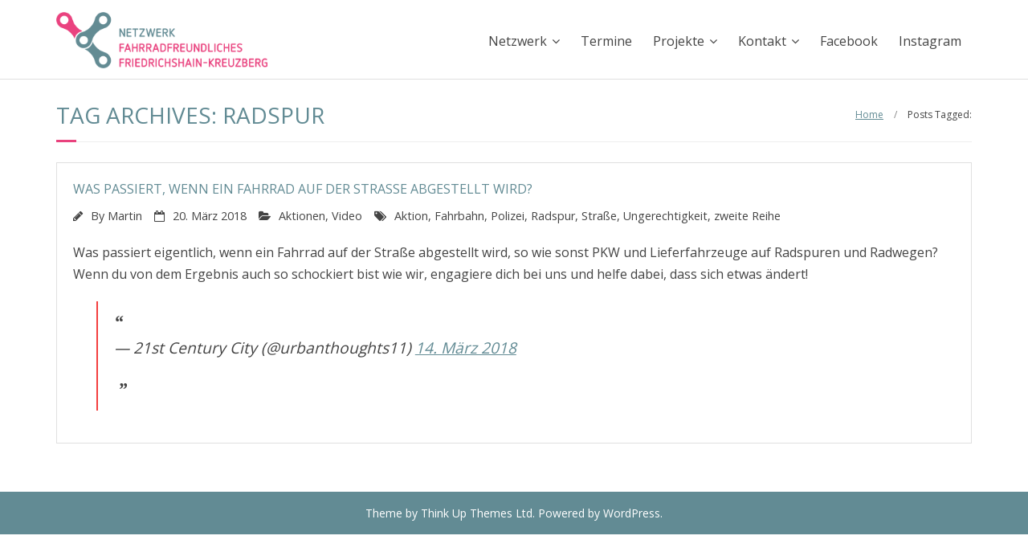

--- FILE ---
content_type: text/html; charset=UTF-8
request_url: https://www.rad-xhain.de/tag/radspur
body_size: 13319
content:
<!DOCTYPE html>

<html lang="de">
<head>
<meta charset="UTF-8" />
<meta name="viewport" content="width=device-width" />
<link rel="profile" href="//gmpg.org/xfn/11" />
<link rel="pingback" href="https://www.rad-xhain.de/xmlrpc.php" />

<meta name='robots' content='index, follow, max-image-preview:large, max-snippet:-1, max-video-preview:-1' />

	<!-- This site is optimized with the Yoast SEO plugin v25.6 - https://yoast.com/wordpress/plugins/seo/ -->
	<title>Radspur Archive - Netzwerk Fahrradfreundliches Friedrichshain-Kreuzberg</title>
	<link rel="canonical" href="https://www.rad-xhain.de/tag/radspur" />
	<meta property="og:locale" content="de_DE" />
	<meta property="og:type" content="article" />
	<meta property="og:title" content="Radspur Archive - Netzwerk Fahrradfreundliches Friedrichshain-Kreuzberg" />
	<meta property="og:url" content="https://www.rad-xhain.de/tag/radspur" />
	<meta property="og:site_name" content="Netzwerk Fahrradfreundliches Friedrichshain-Kreuzberg" />
	<meta name="twitter:card" content="summary_large_image" />
	<script type="application/ld+json" class="yoast-schema-graph">{"@context":"https://schema.org","@graph":[{"@type":"CollectionPage","@id":"https://www.rad-xhain.de/tag/radspur","url":"https://www.rad-xhain.de/tag/radspur","name":"Radspur Archive - Netzwerk Fahrradfreundliches Friedrichshain-Kreuzberg","isPartOf":{"@id":"https://www.rad-xhain.de/#website"},"breadcrumb":{"@id":"https://www.rad-xhain.de/tag/radspur#breadcrumb"},"inLanguage":"de"},{"@type":"BreadcrumbList","@id":"https://www.rad-xhain.de/tag/radspur#breadcrumb","itemListElement":[{"@type":"ListItem","position":1,"name":"Startseite","item":"https://www.rad-xhain.de/"},{"@type":"ListItem","position":2,"name":"Radspur"}]},{"@type":"WebSite","@id":"https://www.rad-xhain.de/#website","url":"https://www.rad-xhain.de/","name":"Netzwerk Fahrradfreundliches Friedrichshain-Kreuzberg","description":"","publisher":{"@id":"https://www.rad-xhain.de/#organization"},"potentialAction":[{"@type":"SearchAction","target":{"@type":"EntryPoint","urlTemplate":"https://www.rad-xhain.de/?s={search_term_string}"},"query-input":{"@type":"PropertyValueSpecification","valueRequired":true,"valueName":"search_term_string"}}],"inLanguage":"de"},{"@type":"Organization","@id":"https://www.rad-xhain.de/#organization","name":"Netzwerk Fahrradfreundliches Friedrichshain-Kreuzberg","url":"https://www.rad-xhain.de/","logo":{"@type":"ImageObject","inLanguage":"de","@id":"https://www.rad-xhain.de/#/schema/logo/image/","url":"https://www.rad-xhain.de/wp-content/uploads/2018/03/NFFK_Logo_RGB.jpg","contentUrl":"https://www.rad-xhain.de/wp-content/uploads/2018/03/NFFK_Logo_RGB.jpg","width":2824,"height":752,"caption":"Netzwerk Fahrradfreundliches Friedrichshain-Kreuzberg"},"image":{"@id":"https://www.rad-xhain.de/#/schema/logo/image/"}}]}</script>
	<!-- / Yoast SEO plugin. -->


<link rel='dns-prefetch' href='//fonts.googleapis.com' />
<link rel="alternate" type="application/rss+xml" title="Netzwerk Fahrradfreundliches Friedrichshain-Kreuzberg &raquo; Feed" href="https://www.rad-xhain.de/feed" />
<link rel="alternate" type="application/rss+xml" title="Netzwerk Fahrradfreundliches Friedrichshain-Kreuzberg &raquo; Kommentar-Feed" href="https://www.rad-xhain.de/comments/feed" />
<link rel="alternate" type="application/rss+xml" title="Netzwerk Fahrradfreundliches Friedrichshain-Kreuzberg &raquo; Radspur Schlagwort-Feed" href="https://www.rad-xhain.de/tag/radspur/feed" />
<style id='wp-img-auto-sizes-contain-inline-css' type='text/css'>
img:is([sizes=auto i],[sizes^="auto," i]){contain-intrinsic-size:3000px 1500px}
/*# sourceURL=wp-img-auto-sizes-contain-inline-css */
</style>
<style id='wp-emoji-styles-inline-css' type='text/css'>

	img.wp-smiley, img.emoji {
		display: inline !important;
		border: none !important;
		box-shadow: none !important;
		height: 1em !important;
		width: 1em !important;
		margin: 0 0.07em !important;
		vertical-align: -0.1em !important;
		background: none !important;
		padding: 0 !important;
	}
/*# sourceURL=wp-emoji-styles-inline-css */
</style>
<style id='wp-block-library-inline-css' type='text/css'>
:root{--wp-block-synced-color:#7a00df;--wp-block-synced-color--rgb:122,0,223;--wp-bound-block-color:var(--wp-block-synced-color);--wp-editor-canvas-background:#ddd;--wp-admin-theme-color:#007cba;--wp-admin-theme-color--rgb:0,124,186;--wp-admin-theme-color-darker-10:#006ba1;--wp-admin-theme-color-darker-10--rgb:0,107,160.5;--wp-admin-theme-color-darker-20:#005a87;--wp-admin-theme-color-darker-20--rgb:0,90,135;--wp-admin-border-width-focus:2px}@media (min-resolution:192dpi){:root{--wp-admin-border-width-focus:1.5px}}.wp-element-button{cursor:pointer}:root .has-very-light-gray-background-color{background-color:#eee}:root .has-very-dark-gray-background-color{background-color:#313131}:root .has-very-light-gray-color{color:#eee}:root .has-very-dark-gray-color{color:#313131}:root .has-vivid-green-cyan-to-vivid-cyan-blue-gradient-background{background:linear-gradient(135deg,#00d084,#0693e3)}:root .has-purple-crush-gradient-background{background:linear-gradient(135deg,#34e2e4,#4721fb 50%,#ab1dfe)}:root .has-hazy-dawn-gradient-background{background:linear-gradient(135deg,#faaca8,#dad0ec)}:root .has-subdued-olive-gradient-background{background:linear-gradient(135deg,#fafae1,#67a671)}:root .has-atomic-cream-gradient-background{background:linear-gradient(135deg,#fdd79a,#004a59)}:root .has-nightshade-gradient-background{background:linear-gradient(135deg,#330968,#31cdcf)}:root .has-midnight-gradient-background{background:linear-gradient(135deg,#020381,#2874fc)}:root{--wp--preset--font-size--normal:16px;--wp--preset--font-size--huge:42px}.has-regular-font-size{font-size:1em}.has-larger-font-size{font-size:2.625em}.has-normal-font-size{font-size:var(--wp--preset--font-size--normal)}.has-huge-font-size{font-size:var(--wp--preset--font-size--huge)}.has-text-align-center{text-align:center}.has-text-align-left{text-align:left}.has-text-align-right{text-align:right}.has-fit-text{white-space:nowrap!important}#end-resizable-editor-section{display:none}.aligncenter{clear:both}.items-justified-left{justify-content:flex-start}.items-justified-center{justify-content:center}.items-justified-right{justify-content:flex-end}.items-justified-space-between{justify-content:space-between}.screen-reader-text{border:0;clip-path:inset(50%);height:1px;margin:-1px;overflow:hidden;padding:0;position:absolute;width:1px;word-wrap:normal!important}.screen-reader-text:focus{background-color:#ddd;clip-path:none;color:#444;display:block;font-size:1em;height:auto;left:5px;line-height:normal;padding:15px 23px 14px;text-decoration:none;top:5px;width:auto;z-index:100000}html :where(.has-border-color){border-style:solid}html :where([style*=border-top-color]){border-top-style:solid}html :where([style*=border-right-color]){border-right-style:solid}html :where([style*=border-bottom-color]){border-bottom-style:solid}html :where([style*=border-left-color]){border-left-style:solid}html :where([style*=border-width]){border-style:solid}html :where([style*=border-top-width]){border-top-style:solid}html :where([style*=border-right-width]){border-right-style:solid}html :where([style*=border-bottom-width]){border-bottom-style:solid}html :where([style*=border-left-width]){border-left-style:solid}html :where(img[class*=wp-image-]){height:auto;max-width:100%}:where(figure){margin:0 0 1em}html :where(.is-position-sticky){--wp-admin--admin-bar--position-offset:var(--wp-admin--admin-bar--height,0px)}@media screen and (max-width:600px){html :where(.is-position-sticky){--wp-admin--admin-bar--position-offset:0px}}

/*# sourceURL=wp-block-library-inline-css */
</style><style id='global-styles-inline-css' type='text/css'>
:root{--wp--preset--aspect-ratio--square: 1;--wp--preset--aspect-ratio--4-3: 4/3;--wp--preset--aspect-ratio--3-4: 3/4;--wp--preset--aspect-ratio--3-2: 3/2;--wp--preset--aspect-ratio--2-3: 2/3;--wp--preset--aspect-ratio--16-9: 16/9;--wp--preset--aspect-ratio--9-16: 9/16;--wp--preset--color--black: #000000;--wp--preset--color--cyan-bluish-gray: #abb8c3;--wp--preset--color--white: #ffffff;--wp--preset--color--pale-pink: #f78da7;--wp--preset--color--vivid-red: #cf2e2e;--wp--preset--color--luminous-vivid-orange: #ff6900;--wp--preset--color--luminous-vivid-amber: #fcb900;--wp--preset--color--light-green-cyan: #7bdcb5;--wp--preset--color--vivid-green-cyan: #00d084;--wp--preset--color--pale-cyan-blue: #8ed1fc;--wp--preset--color--vivid-cyan-blue: #0693e3;--wp--preset--color--vivid-purple: #9b51e0;--wp--preset--gradient--vivid-cyan-blue-to-vivid-purple: linear-gradient(135deg,rgb(6,147,227) 0%,rgb(155,81,224) 100%);--wp--preset--gradient--light-green-cyan-to-vivid-green-cyan: linear-gradient(135deg,rgb(122,220,180) 0%,rgb(0,208,130) 100%);--wp--preset--gradient--luminous-vivid-amber-to-luminous-vivid-orange: linear-gradient(135deg,rgb(252,185,0) 0%,rgb(255,105,0) 100%);--wp--preset--gradient--luminous-vivid-orange-to-vivid-red: linear-gradient(135deg,rgb(255,105,0) 0%,rgb(207,46,46) 100%);--wp--preset--gradient--very-light-gray-to-cyan-bluish-gray: linear-gradient(135deg,rgb(238,238,238) 0%,rgb(169,184,195) 100%);--wp--preset--gradient--cool-to-warm-spectrum: linear-gradient(135deg,rgb(74,234,220) 0%,rgb(151,120,209) 20%,rgb(207,42,186) 40%,rgb(238,44,130) 60%,rgb(251,105,98) 80%,rgb(254,248,76) 100%);--wp--preset--gradient--blush-light-purple: linear-gradient(135deg,rgb(255,206,236) 0%,rgb(152,150,240) 100%);--wp--preset--gradient--blush-bordeaux: linear-gradient(135deg,rgb(254,205,165) 0%,rgb(254,45,45) 50%,rgb(107,0,62) 100%);--wp--preset--gradient--luminous-dusk: linear-gradient(135deg,rgb(255,203,112) 0%,rgb(199,81,192) 50%,rgb(65,88,208) 100%);--wp--preset--gradient--pale-ocean: linear-gradient(135deg,rgb(255,245,203) 0%,rgb(182,227,212) 50%,rgb(51,167,181) 100%);--wp--preset--gradient--electric-grass: linear-gradient(135deg,rgb(202,248,128) 0%,rgb(113,206,126) 100%);--wp--preset--gradient--midnight: linear-gradient(135deg,rgb(2,3,129) 0%,rgb(40,116,252) 100%);--wp--preset--font-size--small: 13px;--wp--preset--font-size--medium: 20px;--wp--preset--font-size--large: 36px;--wp--preset--font-size--x-large: 42px;--wp--preset--spacing--20: 0.44rem;--wp--preset--spacing--30: 0.67rem;--wp--preset--spacing--40: 1rem;--wp--preset--spacing--50: 1.5rem;--wp--preset--spacing--60: 2.25rem;--wp--preset--spacing--70: 3.38rem;--wp--preset--spacing--80: 5.06rem;--wp--preset--shadow--natural: 6px 6px 9px rgba(0, 0, 0, 0.2);--wp--preset--shadow--deep: 12px 12px 50px rgba(0, 0, 0, 0.4);--wp--preset--shadow--sharp: 6px 6px 0px rgba(0, 0, 0, 0.2);--wp--preset--shadow--outlined: 6px 6px 0px -3px rgb(255, 255, 255), 6px 6px rgb(0, 0, 0);--wp--preset--shadow--crisp: 6px 6px 0px rgb(0, 0, 0);}:where(.is-layout-flex){gap: 0.5em;}:where(.is-layout-grid){gap: 0.5em;}body .is-layout-flex{display: flex;}.is-layout-flex{flex-wrap: wrap;align-items: center;}.is-layout-flex > :is(*, div){margin: 0;}body .is-layout-grid{display: grid;}.is-layout-grid > :is(*, div){margin: 0;}:where(.wp-block-columns.is-layout-flex){gap: 2em;}:where(.wp-block-columns.is-layout-grid){gap: 2em;}:where(.wp-block-post-template.is-layout-flex){gap: 1.25em;}:where(.wp-block-post-template.is-layout-grid){gap: 1.25em;}.has-black-color{color: var(--wp--preset--color--black) !important;}.has-cyan-bluish-gray-color{color: var(--wp--preset--color--cyan-bluish-gray) !important;}.has-white-color{color: var(--wp--preset--color--white) !important;}.has-pale-pink-color{color: var(--wp--preset--color--pale-pink) !important;}.has-vivid-red-color{color: var(--wp--preset--color--vivid-red) !important;}.has-luminous-vivid-orange-color{color: var(--wp--preset--color--luminous-vivid-orange) !important;}.has-luminous-vivid-amber-color{color: var(--wp--preset--color--luminous-vivid-amber) !important;}.has-light-green-cyan-color{color: var(--wp--preset--color--light-green-cyan) !important;}.has-vivid-green-cyan-color{color: var(--wp--preset--color--vivid-green-cyan) !important;}.has-pale-cyan-blue-color{color: var(--wp--preset--color--pale-cyan-blue) !important;}.has-vivid-cyan-blue-color{color: var(--wp--preset--color--vivid-cyan-blue) !important;}.has-vivid-purple-color{color: var(--wp--preset--color--vivid-purple) !important;}.has-black-background-color{background-color: var(--wp--preset--color--black) !important;}.has-cyan-bluish-gray-background-color{background-color: var(--wp--preset--color--cyan-bluish-gray) !important;}.has-white-background-color{background-color: var(--wp--preset--color--white) !important;}.has-pale-pink-background-color{background-color: var(--wp--preset--color--pale-pink) !important;}.has-vivid-red-background-color{background-color: var(--wp--preset--color--vivid-red) !important;}.has-luminous-vivid-orange-background-color{background-color: var(--wp--preset--color--luminous-vivid-orange) !important;}.has-luminous-vivid-amber-background-color{background-color: var(--wp--preset--color--luminous-vivid-amber) !important;}.has-light-green-cyan-background-color{background-color: var(--wp--preset--color--light-green-cyan) !important;}.has-vivid-green-cyan-background-color{background-color: var(--wp--preset--color--vivid-green-cyan) !important;}.has-pale-cyan-blue-background-color{background-color: var(--wp--preset--color--pale-cyan-blue) !important;}.has-vivid-cyan-blue-background-color{background-color: var(--wp--preset--color--vivid-cyan-blue) !important;}.has-vivid-purple-background-color{background-color: var(--wp--preset--color--vivid-purple) !important;}.has-black-border-color{border-color: var(--wp--preset--color--black) !important;}.has-cyan-bluish-gray-border-color{border-color: var(--wp--preset--color--cyan-bluish-gray) !important;}.has-white-border-color{border-color: var(--wp--preset--color--white) !important;}.has-pale-pink-border-color{border-color: var(--wp--preset--color--pale-pink) !important;}.has-vivid-red-border-color{border-color: var(--wp--preset--color--vivid-red) !important;}.has-luminous-vivid-orange-border-color{border-color: var(--wp--preset--color--luminous-vivid-orange) !important;}.has-luminous-vivid-amber-border-color{border-color: var(--wp--preset--color--luminous-vivid-amber) !important;}.has-light-green-cyan-border-color{border-color: var(--wp--preset--color--light-green-cyan) !important;}.has-vivid-green-cyan-border-color{border-color: var(--wp--preset--color--vivid-green-cyan) !important;}.has-pale-cyan-blue-border-color{border-color: var(--wp--preset--color--pale-cyan-blue) !important;}.has-vivid-cyan-blue-border-color{border-color: var(--wp--preset--color--vivid-cyan-blue) !important;}.has-vivid-purple-border-color{border-color: var(--wp--preset--color--vivid-purple) !important;}.has-vivid-cyan-blue-to-vivid-purple-gradient-background{background: var(--wp--preset--gradient--vivid-cyan-blue-to-vivid-purple) !important;}.has-light-green-cyan-to-vivid-green-cyan-gradient-background{background: var(--wp--preset--gradient--light-green-cyan-to-vivid-green-cyan) !important;}.has-luminous-vivid-amber-to-luminous-vivid-orange-gradient-background{background: var(--wp--preset--gradient--luminous-vivid-amber-to-luminous-vivid-orange) !important;}.has-luminous-vivid-orange-to-vivid-red-gradient-background{background: var(--wp--preset--gradient--luminous-vivid-orange-to-vivid-red) !important;}.has-very-light-gray-to-cyan-bluish-gray-gradient-background{background: var(--wp--preset--gradient--very-light-gray-to-cyan-bluish-gray) !important;}.has-cool-to-warm-spectrum-gradient-background{background: var(--wp--preset--gradient--cool-to-warm-spectrum) !important;}.has-blush-light-purple-gradient-background{background: var(--wp--preset--gradient--blush-light-purple) !important;}.has-blush-bordeaux-gradient-background{background: var(--wp--preset--gradient--blush-bordeaux) !important;}.has-luminous-dusk-gradient-background{background: var(--wp--preset--gradient--luminous-dusk) !important;}.has-pale-ocean-gradient-background{background: var(--wp--preset--gradient--pale-ocean) !important;}.has-electric-grass-gradient-background{background: var(--wp--preset--gradient--electric-grass) !important;}.has-midnight-gradient-background{background: var(--wp--preset--gradient--midnight) !important;}.has-small-font-size{font-size: var(--wp--preset--font-size--small) !important;}.has-medium-font-size{font-size: var(--wp--preset--font-size--medium) !important;}.has-large-font-size{font-size: var(--wp--preset--font-size--large) !important;}.has-x-large-font-size{font-size: var(--wp--preset--font-size--x-large) !important;}
/*# sourceURL=global-styles-inline-css */
</style>

<style id='classic-theme-styles-inline-css' type='text/css'>
/*! This file is auto-generated */
.wp-block-button__link{color:#fff;background-color:#32373c;border-radius:9999px;box-shadow:none;text-decoration:none;padding:calc(.667em + 2px) calc(1.333em + 2px);font-size:1.125em}.wp-block-file__button{background:#32373c;color:#fff;text-decoration:none}
/*# sourceURL=/wp-includes/css/classic-themes.min.css */
</style>
<link rel='stylesheet' id='contact-form-7-css' href='https://www.rad-xhain.de/wp-content/plugins/contact-form-7/includes/css/styles.css?ver=6.1.4' type='text/css' media='all' />
<link rel='stylesheet' id='thinkup-google-fonts-css' href='//fonts.googleapis.com/css?family=Open+Sans%3A300%2C400%2C600%2C700&#038;subset=latin%2Clatin-ext' type='text/css' media='all' />
<link rel='stylesheet' id='prettyPhoto-css' href='https://www.rad-xhain.de/wp-content/themes/minamaze/lib/extentions/prettyPhoto/css/prettyPhoto.css?ver=3.1.6' type='text/css' media='all' />
<link rel='stylesheet' id='thinkup-bootstrap-css' href='https://www.rad-xhain.de/wp-content/themes/minamaze/lib/extentions/bootstrap/css/bootstrap.min.css?ver=2.3.2' type='text/css' media='all' />
<link rel='stylesheet' id='dashicons-css' href='https://www.rad-xhain.de/wp-includes/css/dashicons.min.css?ver=6.9' type='text/css' media='all' />
<link rel='stylesheet' id='font-awesome-css' href='https://www.rad-xhain.de/wp-content/themes/minamaze/lib/extentions/font-awesome/css/font-awesome.min.css?ver=4.7.0' type='text/css' media='all' />
<link rel='stylesheet' id='thinkup-shortcodes-css' href='https://www.rad-xhain.de/wp-content/themes/minamaze/styles/style-shortcodes.css?ver=1.10.1' type='text/css' media='all' />
<link rel='stylesheet' id='thinkup-style-css' href='https://www.rad-xhain.de/wp-content/themes/minamaze/style.css?ver=1.10.1' type='text/css' media='all' />
<link rel='stylesheet' id='tablepress-default-css' href='https://www.rad-xhain.de/wp-content/plugins/tablepress/css/build/default.css?ver=3.2.6' type='text/css' media='all' />
<link rel='stylesheet' id='simcal-qtip-css' href='https://www.rad-xhain.de/wp-content/plugins/google-calendar-events/assets/generated/vendor/jquery.qtip.min.css?ver=3.6.2' type='text/css' media='all' />
<link rel='stylesheet' id='simcal-default-calendar-grid-css' href='https://www.rad-xhain.de/wp-content/plugins/google-calendar-events/assets/generated/default-calendar-grid.min.css?ver=3.6.2' type='text/css' media='all' />
<link rel='stylesheet' id='simcal-default-calendar-list-css' href='https://www.rad-xhain.de/wp-content/plugins/google-calendar-events/assets/generated/default-calendar-list.min.css?ver=3.6.2' type='text/css' media='all' />
<link rel='stylesheet' id='thinkup-responsive-css' href='https://www.rad-xhain.de/wp-content/themes/minamaze/styles/style-responsive.css?ver=1.10.1' type='text/css' media='all' />
<link rel='stylesheet' id='my-calendar-lists-css' href='https://www.rad-xhain.de/wp-content/plugins/my-calendar/css/list-presets.css?ver=3.7.0' type='text/css' media='all' />
<link rel='stylesheet' id='my-calendar-reset-css' href='https://www.rad-xhain.de/wp-content/plugins/my-calendar/css/reset.css?ver=3.7.0' type='text/css' media='all' />
<style id='my-calendar-reset-inline-css' type='text/css'>

/* Styles by My Calendar - Joe Dolson https://www.joedolson.com/ */

.my-calendar-modal .event-title svg { background-color: #243f82; padding: 3px; }
.mc-main .mc_general .event-title, .mc-main .mc_general .event-title a { background: #243f82 !important; color: #ffffff !important; }
.mc-main .mc_general .event-title button { background: #243f82 !important; color: #ffffff !important; }
.mc-main span.mc_general { color: #243f82; }
.mc-main .mc_general .event-title a:hover, .mc-main .mc_general .event-title a:focus { background: #000c4f !important;}
.mc-main .mc_general .event-title button:hover, .mc-main .mc_general .event-title button:focus { background: #000c4f !important;}
.mc-main, .mc-event, .my-calendar-modal, .my-calendar-modal-overlay, .mc-event-list {--primary-dark: #313233; --primary-light: #fff; --secondary-light: #fff; --secondary-dark: #000; --highlight-dark: #666; --highlight-light: #efefef; --close-button: #b32d2e; --search-highlight-bg: #f5e6ab; --main-background: transparent; --main-color: inherit; --navbar-background: transparent; --nav-button-bg: #fff; --nav-button-color: #313233; --nav-button-border: #313233; --nav-input-border: #313233; --nav-input-background: #fff; --nav-input-color: #313233; --grid-cell-border: #0000001f; --grid-header-border: #313233; --grid-header-color: #313233; --grid-weekend-color: #313233; --grid-header-bg: transparent; --grid-weekend-bg: transparent; --grid-cell-background: transparent; --current-day-border: #313233; --current-day-color: #313233; --current-day-bg: transparent; --date-has-events-bg: #313233; --date-has-events-color: #f6f7f7; --calendar-heading: clamp( 1.125rem, 24px, 2.5rem ); --event-title: clamp( 1.25rem, 24px, 2.5rem ); --grid-date: 16px; --grid-date-heading: clamp( .75rem, 16px, 1.5rem ); --modal-title: 1.5rem; --navigation-controls: clamp( .75rem, 16px, 1.5rem ); --card-heading: 1.125rem; --list-date: 1.25rem; --author-card: clamp( .75rem, 14px, 1.5rem); --single-event-title: clamp( 1.25rem, 24px, 2.5rem ); --mini-time-text: clamp( .75rem, 14px 1.25rem ); --list-event-date: 1.25rem; --list-event-title: 1.2rem; --grid-max-width: 1260px; --main-margin: 0 auto; --list-preset-border-color: #000000; --list-preset-stripe-background: rgba( 0,0,0,.04 ); --list-preset-date-badge-background: #000; --list-preset-date-badge-color: #fff; --list-preset-background: transparent; --category-mc_general: #243f82; }
/*# sourceURL=my-calendar-reset-inline-css */
</style>
<script type="text/javascript" src="https://www.rad-xhain.de/wp-includes/js/jquery/jquery.min.js?ver=3.7.1" id="jquery-core-js"></script>
<script type="text/javascript" src="https://www.rad-xhain.de/wp-includes/js/jquery/jquery-migrate.min.js?ver=3.4.1" id="jquery-migrate-js"></script>
<link rel="https://api.w.org/" href="https://www.rad-xhain.de/wp-json/" /><link rel="alternate" title="JSON" type="application/json" href="https://www.rad-xhain.de/wp-json/wp/v2/tags/19" /><link rel="EditURI" type="application/rsd+xml" title="RSD" href="https://www.rad-xhain.de/xmlrpc.php?rsd" />
<meta name="generator" content="WordPress 6.9" />
<link rel="icon" href="https://www.rad-xhain.de/wp-content/uploads/2018/03/cropped-xhain_logo-32x32.png" sizes="32x32" />
<link rel="icon" href="https://www.rad-xhain.de/wp-content/uploads/2018/03/cropped-xhain_logo-192x192.png" sizes="192x192" />
<link rel="apple-touch-icon" href="https://www.rad-xhain.de/wp-content/uploads/2018/03/cropped-xhain_logo-180x180.png" />
<meta name="msapplication-TileImage" content="https://www.rad-xhain.de/wp-content/uploads/2018/03/cropped-xhain_logo-270x270.png" />
		<style type="text/css" id="wp-custom-css">
			/*
Themeanpassungen von Minamaze 1.4.5 auf Netzwerk Fahrradfreundliches Neukölln
*/

/*

TABLE OF CONTENTS

00. IMPORT
01. RESET
02. GLOBAL
03. STRUCTURE
04. MEDIA
05. NAVIGATION
06. HEADER
	-Main
	-Menu
	-Bootstrap Menu
	-Slider
	-Intro Options
	-Notification Bar
07. MAIN CONTENT
	-Breadcrumbs
	-Pre-Designed Homepage
	-Call to Action / Attention Grabber
	-Floating Content
08. FOOTER
09. WIDGETS & SIDEBAR
10. PAGE FORMATS
	-Meta Content
	-Blog
	-Single Post
	-Contact Us
	-Archive
	-Sitemap
	-Parallax
	-Search Results
	-404 Error
	-Portfolio
	-Project
11. IE STYLES
12. SAFARI STYLES
13. MISC
14. RESPONSIVE LAYOUTS
15. TODO (muss noch einsortiert werden)


*/

/* ---------------------------------------------------------------------------------------
	02. GLOBAL
--------------------------------------------------------------------------------------- */
body,
button,
input,
select,
textarea {
	color: #444;	
	font-family: Dosis, Open Sans, Helvetica, Arial;
	font-size: 16px;
	line-height: 1.7;
	word-wrap: break-word;
}

/* Headings */
h1,h2,h3,h4,h5,h6 {
	color: #628b94;
	font-family: Dosis, Open Sans, Helvetica, Arial;
}

h4 {
	font-size: 18px;
}
h5 {
	font-size: 16px;
}
h6 {
	font-size: 16px;
}

/* Text elements */

ul {
	list-style: circle;
}

pre {
	border: none;
}

textarea {
	font-size: 16px;
}

input[type=text],
input[type=email],
input[type=password],
input[type=search],
input[type=tel],
select,
textarea {
	background: #dde7ea;
	border: none;
}

/* Tables */
table,
th,
td {
	border: none;
}

#footer table,
#footer th,
#footer td {
	border-color: #628b94;
}

/* Links */

a,
a:visited {
	color: #628b94;
	text-decoration: none;	
}

a:hover {
	color: #e9427d;
	text-decoration: none;	
}

a:active {text-decoration:none;}

::selection {background: #e9427d; color: #ffffff;}
::-moz-selection {background: #e9427d; color: #ffffff;}

/* ---------------------------------------------------------------------------------------
	03. STRUCTURE
--------------------------------------------------------------------------------------- */

/* Boxed layout */

body.custom-background #body-core {
	-webkit-box-shadow: none;
	-moz-box-shadow: none;
	-ms-box-shadow: none;
	-o-box-shadow: none;
	box-shadow: none;
}

/* ---------------------------------------------------------------------------------------
	05. NAVIGATION
--------------------------------------------------------------------------------------- */

.nav-previous a {
	background: #628b94;
}

.nav-next a,
.nav-previous a:hover,
.nav-next a:hover {
	background: #e9427d;
}


/* =Pagination
----------------------------------------------------------------------------- */

.pag li a:hover {
	color: #fff;
	border-color: #e9427d;
	background-color: #e9427d;
}
.pag li.current span {
	color: #fff;
	border-color: #628b94;
	background-color: #628b94;
}

/* ---------------------------------------------------------------------------------------
	06. HEADER
--------------------------------------------------------------------------------------- */

/* =Main
----------------------------------------------------------------------------- */

#logo img {
	max-height: 70px;
}

/* =Menu
----------------------------------------------------------------------------- */

/* Pre-header */
#pre-header {
	background: #fff;
	padding-top: 5px;
}

#pre-header .header-links li a,
#pre-header-social li,
#pre-header-social li a,
#pre-header-search input {
	color: #fff;
	font-size: 14px;
}

#pre-header .header-links .sub-menu {
	background: #628b94;
}

#pre-header .header-links .sub-menu li {
	border-bottom: 1px solid #628b94;
}

#pre-header-search .search {
	background: #628b94;
	border-color: #628b94;
}

/* Search input placeholder text color */
#pre-header-search ::-webkit-input-placeholder { color: #628b94; }
#pre-header-search :-moz-placeholder { color: #628b94; }
#pre-header-search ::-moz-placeholder { color: #628b94; }
#pre-header-search :-ms-input-placeholder { color: #628b94; }

#pre-header-social li a {
	background: #628b94;
}

#pre-header-social li.facebook a:hover,
#pre-header-social li.twitter a:hover {
	background: #e9427d;
}

/* Header */

#header .header-links > ul > li a{
	color: #444;
	padding: 33px 13px;
}

#header .header-links .sub-menu {
	border: 1px solid #e9427d;
	background: #e9427d;
}

#header .header-links .sub-menu a {
	font-size: 16px;
	border-bottom: 1px solid #e9427d;
	line-height: 26px;
	padding: 0 10px 0 10px;
}

#header .menu > li.menu-hover > a,
#header .menu > li.current_page_item > a, 
#header .menu > li.current-menu-ancestor > a,
#header .menu > li > a:hover {
	color: #e9427d;
}

/* =Slider
----------------------------------------------------------------------------- */

#slider a.rslides_nav.prev:before,
#slider a.rslides_nav.next:before {
	background: #e9427d;
	font-family: Dosis, FontAwesome;
	text-decoration: none;
}

#slider a.rslides_nav.prev:hover:before,
#slider a.rslides_nav.next:hover:before {
	color: #fff;
	background: #e9427d;
	text-decoration: none;
}

#slider .featured-title span {
	text-shadow: 0.05em 0.05em 0.15em black;
}

#slider .featured-excerpt span {
	background-color: #e9427d;
	opacity: 0.9;
}

#slider .featured-link a {
	-webkit-border-radius: 0px;
	-moz-border-radius: 0px;
	-ms-border-radius: 0px;
	-o-border-radius: 0px;
	border-radius: 0px;
}

#slider .featured-link a:hover {
	background: #e9427d;
	border-color: #e9427d;
}

/* =Intro Options
----------------------------------------------------------------------------- */

#intro.option1 #intro-core:after {
	border-bottom: 3px solid #e9427d;
}

/* =Notification Bar
----------------------------------------------------------------------------- */

#notification-core .notification-button {
	-webkit-border-radius: 5px;
	-moz-border-radius: 5px;
	-ms-border-radius: 5px;
	-o-border-radius: 5px;
	border-radius: 5px;
}


/* ---------------------------------------------------------------------------------------
	07. MAIN CONTENT
--------------------------------------------------------------------------------------- */

/* =Buttons
----------------------------------------------------------------------------- */
.themebutton,
button,
html input[type="button"],
input[type="reset"],
input[type="submit"] {
	background: #628b94;
	color: #ffffff;
}

.themebutton:hover,
button:hover,
html input[type="button"]:hover,
input[type="reset"]:hover,
input[type="submit"]:hover {
	background: #e9427d
	color #ffffff;
}

/* =Breadcrumbs
----------------------------------------------------------------------------- */
#breadcrumbs {
	font-size: 12px;
}

#breadcrumbs .delimiter {
	color: #888;
}

#breadcrumbs a:hover {
	color: #e9427d;
}

/* =Pre-Designed Homepage (code also in style-responsive.css)
----------------------------------------------------------------------------- */

#section-home .section {
	border: none;
}

#section-home .entry-header span {
	background: #628b94;
}

/* ---------------------------------------------------------------------------------------
	08. FOOTER
--------------------------------------------------------------------------------------- */
#footer {
	background: #628b94;
	border-top: 6px solid #628b94;
	border-bottom: none;
}

#footer-core h3 {
	color: #fff;
	font-size: 16px;
	padding-bottom: 5px;
	margin: 10px 20px 5px 0px;
	border-bottom: 0px solid #fff;
	-webkit-box-shadow: none;
	-moz-box-shadow: none;
	-ms-box-shadow: none;
	-o-box-shadow: none;
	box-shadow: none;
}

#footer-core,
#footer-core p,
#footer-core a:hover {
	color: #fff;
}

#footer-core a {
	color: #e9427d;
}

/* Sub Footer */
#sub-footer {
	background: #628b94;
	border-top: 0px solid #628b94;
}

#sub-footer-core, 
#sub-footer-core a {
	font-size: 14px;
}

#sub-footer-core {
	color: #fff;
}

#sub-footer-core a {
	color: #fff;
}

#sub-footer-core a:hover {
	color: #e9427d
}

#footer-menu {
	margin-bottom: 14px;
}

/* ---------------------------------------------------------------------------------------
	09. WIDGETS & SIDEBAR
--------------------------------------------------------------------------------------- */

/* =Sidebar
--------------------------------------------------------------------------------------- */
#sidebar .widget { 
	border-bottom: none;
}

#sidebar h3.widget-title {
	font-size: 16px;
	margin: 0 0 5px;
}

#sidebar h3.widget-title:after {
	border-bottom: 3px solid #e9427d;
}

/* =Widgets
--------------------------------------------------------------------------------------- */

/* Link color  - Various widgets */
#footer .thinkup_widget_categories a,
#footer .popular-posts a,
#footer .recent-comments a,
#footer .recent-posts a,
#footer .thinkup_widget_tagscloud a, {	color: #e9427d;
}

#footer .popular-posts a:hover,
#footer .recent-comments a:hover,
#footer .recent-posts a:hover,
#footer .thinkup_widget_tagscloud a:hover {
	color: #e9427d;
}

/* Categories */
.thinkup_widget_categories li a:hover { 
	background: #e9427d; 
}

/* Contact Form */

#footer .wpcf7-form input,
#footer .wpcf7-form textarea {
	color: #bbb;
	border: none;
}

/* Popular Posts */ /* Recent Comments */ /* Recent Posts */

.popular-posts a .image-overlay,
.recent-comments a .image-overlay,
.recent-posts a .image-overlay {
	background-color: #628b94;
}

/* Recent Comments Quotes */

.thinkup_widget_recentcomments .quote:before {
	color: #628b94;
}

/* Tabs Specific */

#sidebar .thinkup_widget_tabs h3.widget-title {
	border-bottom: none;
}

#sidebar .thinkup_widget_tabs .nav .active h3.widget-title {
	border: none;
	border-top: 3px solid #628b94;
}

#sidebar .thinkup_widget_tabs .tab-content {
	padding: 0px;
	border: none;
}

#footer .thinkup_widget_tabs h3.widget-title {
	-webkit-box-shadow: inset 0 -1px 0 0 #628b94;
	-moz-box-shadow: inset 0 -1px 0 0 #628b94;
	-ms-box-shadow: inset 0 -1px 0 0 #628b94;
	-o-box-shadow: inset 0 -1px 0 0 #628b94;
	box-shadow: inset 0 -1px 0 0 #628b94;
}

#footer .thinkup_widget_tabs .nav .active h3.widget-title {
	-webkit-box-shadow: 1px 0 0 0 #628b94;
	-moz-box-shadow: 1px 0 0 0 #628b94;
	-ms-box-shadow: 1px 0 0 0 #628b94;
	-o-box-shadow: 1px 0 0 0 #628b94;
	box-shadow: 1px 0 0 0 #628b94;
}

#footer .thinkup_widget_tabs .tab-content {
	-webkit-box-shadow: 1px 1px 0 0 #628b94;
	-moz-box-shadow: 1px 1px 0 0 #628b94;
	-ms-box-shadow: 1px 1px 0 0 #628b94;
	-o-box-shadow: 1px 1px 0 0 #628b94;
	box-shadow: 1px 0 0 0 #628b94;
}

/* Search Form */

#footer .thinkup_widget_search .search {
	border: 1px solid #628b94;
}

#footer .thinkup_widget_search .searchsubmit {
	background: #628b94;
}
#footer .thinkup_widget_search .searchsubmit:hover {
	background: #e9427d;
}

/* Search input placeholder text color */

#footer .thinkup_widget_search ::-webkit-input-placeholder { color: #444; }
#footer .thinkup_widget_search :-moz-placeholder { color: #444; }
#footer .thinkup_widget_search ::-moz-placeholder { color: #444; }
#footer .thinkup_widget_search :-ms-input-placeholder { color: #444; }

/* Default Widgets */

.widget li a:hover { 
	color: #628b94
}

/* Default Widget - Text */
#sidebar .textwidget {
	padding: 0px;
	border: none; 
}

/* Default Widget - Search */
.widget_search .search {
	border: 1px solid #fff;
}

#footer .widget_search .search {
	background: #fff;
	border: 1px solid #fff;
}

#footer .widget_search .searchsubmit {
	background-color: #628b94;
	border: 1px solid #fff;
}

#footer .widget_search .searchsubmit:hover {
	background-color: #e9427d;
}

/* calendar-widget */

.widget .simcal-calendar-list .simcal-event-description {
    display: none;
}
.widget .simcal-calendar-list .simcal-event-title {
    font-size: 16px;
}
.simcal-default-calendar-list ul.simcal-events {
    margin: 0 !important;
    border: none;
}
.simcal-default-calendar-list a {
  padding: 0 !important;
}
.widget li a:hover {
    color: #e9427d;
}

/* Newsletter-Widget */

.widget_newsletterwidget input.tnp-submit {
    background-color: #628b94;
	width: auto;
}

.widget_newsletterwidget input.tnp-submit:hover {
    background-color: #e9427d;
}

.widget_newsletterwidget .tnp-subscription label {
    font-weight: 400;
    padding-left: 0;
}

.widget_newsletterwidget input.tnp-email {
    background-color: #dde7ea;
}

/* ---------------------------------------------------------------------------------------
	10. PAGE FORMATS
--------------------------------------------------------------------------------------- */

/* Accordion Styles */
.accordion {
	border-bottom: 0px solid #dbdbdb;
	margin-bottom: 10px;
}

.accordion-title {
	border-top: 0px solid #dbdbdb;
	margin: 0;
	padding: 5px 10px;
	cursor: pointer;
	background: #628b94;
	color: #fff;
	font-size: 16px;
}

.accordion-title:hover {
	border-top: 0px solid #dbdbdb;
	margin: 0;
	padding: 5px 10px;
	cursor: pointer;
	background: #e9427d;
	color: #fff;
	font-size: 16px;
}

.accordion-title:first-child {border: none;}
.accordion-title.open {cursor: default;}
.accordion-content {padding-bottom: 10px; padding-top: 10px;}

/* =Meta Content
----------------------------------------------------------------------------- */

.entry-meta a:hover {
	color: #e9427d;
}

/* =Blog - Style 1
--------------------------------------------------------------------------------------- */

.blog-title a {
	font-size: 16px;
}

/* =Single Post
--------------------------------------------------------------------------------------- */

/* User Comment */

#comments-title,
#reply-title {
	font-size: 16px;
	margin: 30px 0 15px 0px;
}

.comment .reply a {
	color: #628b94;
}
.comment-author a:hover,
.comment-meta a:hover {
	color: #628b94;
}

.required {
	color: #e9427d;
}


/* ----------------------------------------------------------------------------------
	15. RESPONSIVE LAYOUTS
---------------------------------------------------------------------------------- */

#header-responsive ul.children a {
	padding-left: 50px;
}

.slider-boxed #slider .rslides-inner {
  -webkit-box-shadow: none;
  -moz-box-shadow: none;
  -o-box-shadow: none;
  box-shadow: none;}

widget li,
.widget ul {
    border: none;
}		</style>
		<style id="sccss"></style></head>

<body class="archive tag tag-radspur tag-19 wp-custom-logo wp-theme-minamaze layout-sidebar-none layout-responsive header-style1 blog-style1 blog-style1-layout1 group-blog">
<div id="body-core" class="hfeed site">

	<a class="skip-link screen-reader-text" href="#content">Skip to content</a>
	<!-- .skip-link -->

	<header id="site-header">

		
		<div id="pre-header">
		<div class="wrap-safari">
		<div id="pre-header-core" class="main-navigation">
  
			
			
			
		</div>
		</div>
		</div>
		<!-- #pre-header -->

		<div id="header">
		<div id="header-core">

			<div id="logo">
			<a href="https://www.rad-xhain.de/" class="custom-logo-link" rel="home"><img width="2824" height="752" src="https://www.rad-xhain.de/wp-content/uploads/2018/03/NFFK_Logo_RGB.jpg" class="custom-logo" alt="Logo RadXhain" decoding="async" fetchpriority="high" srcset="https://www.rad-xhain.de/wp-content/uploads/2018/03/NFFK_Logo_RGB.jpg 2824w, https://www.rad-xhain.de/wp-content/uploads/2018/03/NFFK_Logo_RGB-300x80.jpg 300w, https://www.rad-xhain.de/wp-content/uploads/2018/03/NFFK_Logo_RGB-768x205.jpg 768w, https://www.rad-xhain.de/wp-content/uploads/2018/03/NFFK_Logo_RGB-1024x273.jpg 1024w" sizes="(max-width: 2824px) 100vw, 2824px" /></a>			</div>

			<div id="header-links" class="main-navigation">
			<div id="header-links-inner" class="header-links">
				<ul id="menu-radxhain-menue" class="menu"><li id="menu-item-255" class="menu-item menu-item-type-post_type menu-item-object-page menu-item-has-children menu-item-255"><a href="https://www.rad-xhain.de/netzwerk">Netzwerk</a>
<ul class="sub-menu">
	<li id="menu-item-256" class="menu-item menu-item-type-post_type menu-item-object-page menu-item-256"><a href="https://www.rad-xhain.de/netzwerk/mitmachen">Mitmachen in Xhain</a></li>
	<li id="menu-item-257" class="menu-item menu-item-type-post_type menu-item-object-page menu-item-257"><a href="https://www.rad-xhain.de/netzwerk/in-anderen-bezirken">Mitmachen in anderen Bezirken</a></li>
	<li id="menu-item-258" class="menu-item menu-item-type-post_type menu-item-object-page menu-item-258"><a href="https://www.rad-xhain.de/netzwerk/unterstuetzen">Unterstützen</a></li>
	<li id="menu-item-259" class="menu-item menu-item-type-post_type menu-item-object-page menu-item-259"><a href="https://www.rad-xhain.de/netzwerk/mitglieder">Mitglieder</a></li>
	<li id="menu-item-265" class="menu-item menu-item-type-post_type menu-item-object-page menu-item-265"><a href="https://www.rad-xhain.de/spenden">Spenden</a></li>
</ul>
</li>
<li id="menu-item-989" class="menu-item menu-item-type-post_type menu-item-object-page menu-item-989"><a href="https://www.rad-xhain.de/my-calendar">Termine</a></li>
<li id="menu-item-262" class="menu-item menu-item-type-post_type menu-item-object-page menu-item-has-children menu-item-262"><a href="https://www.rad-xhain.de/projekte">Projekte</a>
<ul class="sub-menu">
	<li id="menu-item-263" class="menu-item menu-item-type-post_type menu-item-object-page menu-item-263"><a href="https://www.rad-xhain.de/projekte/kottbusser-damm">Kottbusser Damm</a></li>
	<li id="menu-item-264" class="menu-item menu-item-type-post_type menu-item-object-page menu-item-264"><a href="https://www.rad-xhain.de/projekte/falschparker">Falschparker</a></li>
	<li id="menu-item-454" class="menu-item menu-item-type-post_type menu-item-object-page menu-item-454"><a href="https://www.rad-xhain.de/brommybruecke">Brommybrücke</a></li>
</ul>
</li>
<li id="menu-item-266" class="menu-item menu-item-type-post_type menu-item-object-page menu-item-has-children menu-item-266"><a href="https://www.rad-xhain.de/kontakt">Kontakt</a>
<ul class="sub-menu">
	<li id="menu-item-1095" class="menu-item menu-item-type-post_type menu-item-object-page menu-item-1095"><a href="https://www.rad-xhain.de/kontakt">Kontakt</a></li>
	<li id="menu-item-972" class="menu-item menu-item-type-custom menu-item-object-custom menu-item-972"><a target="_blank" href="https://changing-cities.org/impressum/">Impressum</a></li>
	<li id="menu-item-354" class="menu-item menu-item-type-post_type menu-item-object-page menu-item-privacy-policy menu-item-354"><a rel="privacy-policy" href="https://www.rad-xhain.de/datenschutzerklaerung">Datenschutzerklärung</a></li>
</ul>
</li>
<li id="menu-item-1027" class="menu-item menu-item-type-custom menu-item-object-custom menu-item-1027"><a target="_blank" href="https://www.facebook.com/FahrradXhain/">Facebook</a></li>
<li id="menu-item-1116" class="menu-item menu-item-type-custom menu-item-object-custom menu-item-1116"><a target="_blank" href="https://www.instagram.com/rad_xhain/#">Instagram</a></li>
</ul>			</div>
			</div>
			<!-- #header-links .main-navigation -->

			<div id="header-responsive"><a class="btn-navbar collapsed" data-toggle="collapse" data-target=".nav-collapse" tabindex="0"><span class="icon-bar"></span><span class="icon-bar"></span><span class="icon-bar"></span></a><div id="header-responsive-inner" class="responsive-links nav-collapse collapse"><ul id="menu-radxhain-menue-1" class=""><li class="menu-item menu-item-type-post_type menu-item-object-page menu-item-has-children menu-item-255"><a href="https://www.rad-xhain.de/netzwerk">Netzwerk</a>
<ul class="sub-menu">
	<li class="menu-item menu-item-type-post_type menu-item-object-page menu-item-256"><a href="https://www.rad-xhain.de/netzwerk/mitmachen">&nbsp; &nbsp; &nbsp; &nbsp; &#45; Mitmachen in Xhain</a></li>
	<li class="menu-item menu-item-type-post_type menu-item-object-page menu-item-257"><a href="https://www.rad-xhain.de/netzwerk/in-anderen-bezirken">&nbsp; &nbsp; &nbsp; &nbsp; &#45; Mitmachen in anderen Bezirken</a></li>
	<li class="menu-item menu-item-type-post_type menu-item-object-page menu-item-258"><a href="https://www.rad-xhain.de/netzwerk/unterstuetzen">&nbsp; &nbsp; &nbsp; &nbsp; &#45; Unterstützen</a></li>
	<li class="menu-item menu-item-type-post_type menu-item-object-page menu-item-259"><a href="https://www.rad-xhain.de/netzwerk/mitglieder">&nbsp; &nbsp; &nbsp; &nbsp; &#45; Mitglieder</a></li>
	<li class="menu-item menu-item-type-post_type menu-item-object-page menu-item-265"><a href="https://www.rad-xhain.de/spenden">&nbsp; &nbsp; &nbsp; &nbsp; &#45; Spenden</a></li>
</ul>
</li>
<li class="menu-item menu-item-type-post_type menu-item-object-page menu-item-989"><a href="https://www.rad-xhain.de/my-calendar">Termine</a></li>
<li class="menu-item menu-item-type-post_type menu-item-object-page menu-item-has-children menu-item-262"><a href="https://www.rad-xhain.de/projekte">Projekte</a>
<ul class="sub-menu">
	<li class="menu-item menu-item-type-post_type menu-item-object-page menu-item-263"><a href="https://www.rad-xhain.de/projekte/kottbusser-damm">&nbsp; &nbsp; &nbsp; &nbsp; &#45; Kottbusser Damm</a></li>
	<li class="menu-item menu-item-type-post_type menu-item-object-page menu-item-264"><a href="https://www.rad-xhain.de/projekte/falschparker">&nbsp; &nbsp; &nbsp; &nbsp; &#45; Falschparker</a></li>
	<li class="menu-item menu-item-type-post_type menu-item-object-page menu-item-454"><a href="https://www.rad-xhain.de/brommybruecke">&nbsp; &nbsp; &nbsp; &nbsp; &#45; Brommybrücke</a></li>
</ul>
</li>
<li class="menu-item menu-item-type-post_type menu-item-object-page menu-item-has-children menu-item-266"><a href="https://www.rad-xhain.de/kontakt">Kontakt</a>
<ul class="sub-menu">
	<li class="menu-item menu-item-type-post_type menu-item-object-page menu-item-1095"><a href="https://www.rad-xhain.de/kontakt">&nbsp; &nbsp; &nbsp; &nbsp; &#45; Kontakt</a></li>
	<li class="menu-item menu-item-type-custom menu-item-object-custom menu-item-972"><a target="_blank" href="https://changing-cities.org/impressum/">&nbsp; &nbsp; &nbsp; &nbsp; &#45; Impressum</a></li>
	<li class="menu-item menu-item-type-post_type menu-item-object-page menu-item-privacy-policy menu-item-354"><a rel="privacy-policy" href="https://www.rad-xhain.de/datenschutzerklaerung">&nbsp; &nbsp; &nbsp; &nbsp; &#45; Datenschutzerklärung</a></li>
</ul>
</li>
<li class="menu-item menu-item-type-custom menu-item-object-custom menu-item-1027"><a target="_blank" href="https://www.facebook.com/FahrradXhain/">Facebook</a></li>
<li class="menu-item menu-item-type-custom menu-item-object-custom menu-item-1116"><a target="_blank" href="https://www.instagram.com/rad_xhain/#">Instagram</a></li>
</ul></div></div><!-- #header-responsive -->
		</div>
		</div>
		<!-- #header -->
			</header>
	<!-- header -->

		
	<div id="content">
	<div id="content-core">

		<div id="main">
		<div id="intro" class="option1"><div id="intro-core"><h1 class="page-title"><span>Tag Archives: Radspur</span></h1><div id="breadcrumbs"><div id="breadcrumbs-core"><a href="https://www.rad-xhain.de/">Home</a><span class="delimiter"> / </span>Posts Tagged: </div></div></div></div>
		<div id="main-core">
			
				
					<article id="post-79" class="blog-article post-79 post type-post status-publish format-standard hentry category-aktionen category-video tag-aktion tag-fahrbahn tag-polizei tag-radspur tag-strasse tag-ungerechtigkeit tag-zweite-reihe">

						
						<header class="entry-header">
													</header>		

						<div class="entry-content">
							<h2 class="blog-title"><a href="https://www.rad-xhain.de/2018/03/was-passiert-wenn-ein-fahrrad-auf-der-strasse-abgestellt-wird" title="Permalink to Was passiert, wenn ein Fahrrad auf der Straße abgestellt wird?">Was passiert, wenn ein Fahrrad auf der Straße abgestellt wird?</a></h2>
							<div class="entry-meta"><span class="author"><i class="fa fa-pencil"></i>By <a href="https://www.rad-xhain.de/author/martin" title="View all posts by Martin" rel="author">Martin</a></span><span class="date"><i class="fa fa-calendar-o"></i><a href="https://www.rad-xhain.de/2018/03/was-passiert-wenn-ein-fahrrad-auf-der-strasse-abgestellt-wird" title="Was passiert, wenn ein Fahrrad auf der Straße abgestellt wird?"><time datetime="2018-03-20T08:06:43+01:00">20. März 2018</time></a></span><span class="category"><i class="fa fa-folder-open"></i><a href="https://www.rad-xhain.de/category/aktionen" rel="category tag">Aktionen</a>, <a href="https://www.rad-xhain.de/category/video" rel="category tag">Video</a></span><span class="tags"><i class="fa fa-tags"></i><a href="https://www.rad-xhain.de/tag/aktion" rel="tag">Aktion</a>, <a href="https://www.rad-xhain.de/tag/fahrbahn" rel="tag">Fahrbahn</a>, <a href="https://www.rad-xhain.de/tag/polizei" rel="tag">Polizei</a>, <a href="https://www.rad-xhain.de/tag/radspur" rel="tag">Radspur</a>, <a href="https://www.rad-xhain.de/tag/strasse" rel="tag">Straße</a>, <a href="https://www.rad-xhain.de/tag/ungerechtigkeit" rel="tag">Ungerechtigkeit</a>, <a href="https://www.rad-xhain.de/tag/zweite-reihe" rel="tag">zweite Reihe</a></span></div>
							<p>Was passiert eigentlich, wenn ein Fahrrad auf der Straße abgestellt wird, so wie sonst PKW und Lieferfahrzeuge auf Radspuren und Radwegen?<br />
Wenn du von dem Ergebnis auch so schockiert bist wie wir, engagiere dich bei uns und helfe dabei, dass sich etwas ändert!</p>
<blockquote class="twitter-video" data-lang="de"><p>— 21st Century City (@urbanthoughts11) <a href="https://twitter.com/urbanthoughts11/status/973902712030064640?ref_src=twsrc%5Etfw">14. März 2018</a></p></blockquote>
<p><script async src="https://platform.twitter.com/widgets.js" charset="utf-8"></script></p>
						</div>

					<div class="clearboth"></div>
					</article><!-- #post- -->	

				
				
			

		</div><!-- #main-core -->
		</div><!-- #main -->
			</div>
	</div><!-- #content -->

	<footer>
		<!-- #footer -->		
		<div id="sub-footer">
		<div id="sub-footer-core">	

						<!-- #footer-menu -->

			<div class="copyright">
			Theme by <a href="https://www.thinkupthemes.com/" target="_blank">Think Up Themes Ltd</a>. Powered by <a href="https://www.wordpress.org/" target="_blank">WordPress</a>.			</div>
			<!-- .copyright -->

		</div>
		</div>
	</footer><!-- footer -->

</div><!-- #body-core -->

<script type="speculationrules">
{"prefetch":[{"source":"document","where":{"and":[{"href_matches":"/*"},{"not":{"href_matches":["/wp-*.php","/wp-admin/*","/wp-content/uploads/*","/wp-content/*","/wp-content/plugins/*","/wp-content/themes/minamaze/*","/*\\?(.+)"]}},{"not":{"selector_matches":"a[rel~=\"nofollow\"]"}},{"not":{"selector_matches":".no-prefetch, .no-prefetch a"}}]},"eagerness":"conservative"}]}
</script>
<script type="text/javascript" src="https://www.rad-xhain.de/wp-includes/js/dist/hooks.min.js?ver=dd5603f07f9220ed27f1" id="wp-hooks-js"></script>
<script type="text/javascript" src="https://www.rad-xhain.de/wp-includes/js/dist/i18n.min.js?ver=c26c3dc7bed366793375" id="wp-i18n-js"></script>
<script type="text/javascript" id="wp-i18n-js-after">
/* <![CDATA[ */
wp.i18n.setLocaleData( { 'text direction\u0004ltr': [ 'ltr' ] } );
//# sourceURL=wp-i18n-js-after
/* ]]> */
</script>
<script type="text/javascript" src="https://www.rad-xhain.de/wp-content/plugins/contact-form-7/includes/swv/js/index.js?ver=6.1.4" id="swv-js"></script>
<script type="text/javascript" id="contact-form-7-js-translations">
/* <![CDATA[ */
( function( domain, translations ) {
	var localeData = translations.locale_data[ domain ] || translations.locale_data.messages;
	localeData[""].domain = domain;
	wp.i18n.setLocaleData( localeData, domain );
} )( "contact-form-7", {"translation-revision-date":"2025-10-26 03:28:49+0000","generator":"GlotPress\/4.0.3","domain":"messages","locale_data":{"messages":{"":{"domain":"messages","plural-forms":"nplurals=2; plural=n != 1;","lang":"de"},"This contact form is placed in the wrong place.":["Dieses Kontaktformular wurde an der falschen Stelle platziert."],"Error:":["Fehler:"]}},"comment":{"reference":"includes\/js\/index.js"}} );
//# sourceURL=contact-form-7-js-translations
/* ]]> */
</script>
<script type="text/javascript" id="contact-form-7-js-before">
/* <![CDATA[ */
var wpcf7 = {
    "api": {
        "root": "https:\/\/www.rad-xhain.de\/wp-json\/",
        "namespace": "contact-form-7\/v1"
    }
};
//# sourceURL=contact-form-7-js-before
/* ]]> */
</script>
<script type="text/javascript" src="https://www.rad-xhain.de/wp-content/plugins/contact-form-7/includes/js/index.js?ver=6.1.4" id="contact-form-7-js"></script>
<script type="text/javascript" src="https://www.rad-xhain.de/wp-content/themes/minamaze/lib/extentions/prettyPhoto/js/jquery.prettyPhoto.js?ver=3.1.6" id="prettyPhoto-js"></script>
<script type="text/javascript" src="https://www.rad-xhain.de/wp-content/themes/minamaze/lib/extentions/bootstrap/js/bootstrap.js?ver=2.3.2" id="thinkup-bootstrap-js"></script>
<script type="text/javascript" src="https://www.rad-xhain.de/wp-content/themes/minamaze/lib/scripts/main-frontend.js?ver=1.10.1" id="thinkup-frontend-js"></script>
<script type="text/javascript" src="https://www.rad-xhain.de/wp-content/themes/minamaze/lib/scripts/plugins/ResponsiveSlides/responsiveslides.min.js?ver=1.54" id="responsiveslides-js"></script>
<script type="text/javascript" src="https://www.rad-xhain.de/wp-content/themes/minamaze/lib/scripts/plugins/ResponsiveSlides/responsiveslides-call.js?ver=1.10.1" id="thinkup-responsiveslides-js"></script>
<script type="text/javascript" src="https://www.rad-xhain.de/wp-content/plugins/google-calendar-events/assets/generated/vendor/jquery.qtip.min.js?ver=3.6.2" id="simcal-qtip-js"></script>
<script type="text/javascript" id="simcal-default-calendar-js-extra">
/* <![CDATA[ */
var simcal_default_calendar = {"ajax_url":"/wp-admin/admin-ajax.php","nonce":"3c7dca1bb8","locale":"de_DE","text_dir":"ltr","months":{"full":["Januar","Februar","M\u00e4rz","April","Mai","Juni","Juli","August","September","Oktober","November","Dezember"],"short":["Jan.","Feb.","M\u00e4rz","Apr.","Mai","Juni","Juli","Aug.","Sep.","Okt.","Nov.","Dez."]},"days":{"full":["Sonntag","Montag","Dienstag","Mittwoch","Donnerstag","Freitag","Samstag"],"short":["So.","Mo.","Di.","Mi.","Do.","Fr.","Sa."]},"meridiem":{"AM":"a.m.","am":"a.m.","PM":"p.m.","pm":"p.m."}};
//# sourceURL=simcal-default-calendar-js-extra
/* ]]> */
</script>
<script type="text/javascript" src="https://www.rad-xhain.de/wp-content/plugins/google-calendar-events/assets/generated/default-calendar.min.js?ver=3.6.2" id="simcal-default-calendar-js"></script>
<script type="text/javascript" src="https://www.rad-xhain.de/wp-content/plugins/google-calendar-events/assets/generated/vendor/imagesloaded.pkgd.min.js?ver=3.6.2" id="simplecalendar-imagesloaded-js"></script>
<script type="text/javascript" src="https://www.rad-xhain.de/wp-includes/js/dist/dom-ready.min.js?ver=f77871ff7694fffea381" id="wp-dom-ready-js"></script>
<script type="text/javascript" id="wp-a11y-js-translations">
/* <![CDATA[ */
( function( domain, translations ) {
	var localeData = translations.locale_data[ domain ] || translations.locale_data.messages;
	localeData[""].domain = domain;
	wp.i18n.setLocaleData( localeData, domain );
} )( "default", {"translation-revision-date":"2026-01-20 17:38:03+0000","generator":"GlotPress\/4.0.3","domain":"messages","locale_data":{"messages":{"":{"domain":"messages","plural-forms":"nplurals=2; plural=n != 1;","lang":"de"},"Notifications":["Benachrichtigungen"]}},"comment":{"reference":"wp-includes\/js\/dist\/a11y.js"}} );
//# sourceURL=wp-a11y-js-translations
/* ]]> */
</script>
<script type="text/javascript" src="https://www.rad-xhain.de/wp-includes/js/dist/a11y.min.js?ver=cb460b4676c94bd228ed" id="wp-a11y-js"></script>
<script type="text/javascript" id="mc.mcjs-js-extra">
/* <![CDATA[ */
var my_calendar = {"grid":"modal","list":"modal","mini":"modal","ajax":"true","links":"false","newWindow":"Neuer Tab","subscribe":"Abonnieren","export":"Export","action":"mcjs_action","security":"10a2eda5d7","ajaxurl":"https://www.rad-xhain.de/wp-admin/admin-ajax.php"};
//# sourceURL=mc.mcjs-js-extra
/* ]]> */
</script>
<script type="text/javascript" src="https://www.rad-xhain.de/wp-content/plugins/my-calendar/js/mcjs.min.js?ver=3.7.0" id="mc.mcjs-js"></script>
<script type="text/javascript" id="mc-modal-js-extra">
/* <![CDATA[ */
var mcm = {"context":""};
//# sourceURL=mc-modal-js-extra
/* ]]> */
</script>
<script type="text/javascript" src="https://www.rad-xhain.de/wp-content/plugins/my-calendar/js/modal/accessible-modal-window-aria.min.js?ver=3.7.0" id="mc-modal-js"></script>
<script id="wp-emoji-settings" type="application/json">
{"baseUrl":"https://s.w.org/images/core/emoji/17.0.2/72x72/","ext":".png","svgUrl":"https://s.w.org/images/core/emoji/17.0.2/svg/","svgExt":".svg","source":{"concatemoji":"https://www.rad-xhain.de/wp-includes/js/wp-emoji-release.min.js?ver=6.9"}}
</script>
<script type="module">
/* <![CDATA[ */
/*! This file is auto-generated */
const a=JSON.parse(document.getElementById("wp-emoji-settings").textContent),o=(window._wpemojiSettings=a,"wpEmojiSettingsSupports"),s=["flag","emoji"];function i(e){try{var t={supportTests:e,timestamp:(new Date).valueOf()};sessionStorage.setItem(o,JSON.stringify(t))}catch(e){}}function c(e,t,n){e.clearRect(0,0,e.canvas.width,e.canvas.height),e.fillText(t,0,0);t=new Uint32Array(e.getImageData(0,0,e.canvas.width,e.canvas.height).data);e.clearRect(0,0,e.canvas.width,e.canvas.height),e.fillText(n,0,0);const a=new Uint32Array(e.getImageData(0,0,e.canvas.width,e.canvas.height).data);return t.every((e,t)=>e===a[t])}function p(e,t){e.clearRect(0,0,e.canvas.width,e.canvas.height),e.fillText(t,0,0);var n=e.getImageData(16,16,1,1);for(let e=0;e<n.data.length;e++)if(0!==n.data[e])return!1;return!0}function u(e,t,n,a){switch(t){case"flag":return n(e,"\ud83c\udff3\ufe0f\u200d\u26a7\ufe0f","\ud83c\udff3\ufe0f\u200b\u26a7\ufe0f")?!1:!n(e,"\ud83c\udde8\ud83c\uddf6","\ud83c\udde8\u200b\ud83c\uddf6")&&!n(e,"\ud83c\udff4\udb40\udc67\udb40\udc62\udb40\udc65\udb40\udc6e\udb40\udc67\udb40\udc7f","\ud83c\udff4\u200b\udb40\udc67\u200b\udb40\udc62\u200b\udb40\udc65\u200b\udb40\udc6e\u200b\udb40\udc67\u200b\udb40\udc7f");case"emoji":return!a(e,"\ud83e\u1fac8")}return!1}function f(e,t,n,a){let r;const o=(r="undefined"!=typeof WorkerGlobalScope&&self instanceof WorkerGlobalScope?new OffscreenCanvas(300,150):document.createElement("canvas")).getContext("2d",{willReadFrequently:!0}),s=(o.textBaseline="top",o.font="600 32px Arial",{});return e.forEach(e=>{s[e]=t(o,e,n,a)}),s}function r(e){var t=document.createElement("script");t.src=e,t.defer=!0,document.head.appendChild(t)}a.supports={everything:!0,everythingExceptFlag:!0},new Promise(t=>{let n=function(){try{var e=JSON.parse(sessionStorage.getItem(o));if("object"==typeof e&&"number"==typeof e.timestamp&&(new Date).valueOf()<e.timestamp+604800&&"object"==typeof e.supportTests)return e.supportTests}catch(e){}return null}();if(!n){if("undefined"!=typeof Worker&&"undefined"!=typeof OffscreenCanvas&&"undefined"!=typeof URL&&URL.createObjectURL&&"undefined"!=typeof Blob)try{var e="postMessage("+f.toString()+"("+[JSON.stringify(s),u.toString(),c.toString(),p.toString()].join(",")+"));",a=new Blob([e],{type:"text/javascript"});const r=new Worker(URL.createObjectURL(a),{name:"wpTestEmojiSupports"});return void(r.onmessage=e=>{i(n=e.data),r.terminate(),t(n)})}catch(e){}i(n=f(s,u,c,p))}t(n)}).then(e=>{for(const n in e)a.supports[n]=e[n],a.supports.everything=a.supports.everything&&a.supports[n],"flag"!==n&&(a.supports.everythingExceptFlag=a.supports.everythingExceptFlag&&a.supports[n]);var t;a.supports.everythingExceptFlag=a.supports.everythingExceptFlag&&!a.supports.flag,a.supports.everything||((t=a.source||{}).concatemoji?r(t.concatemoji):t.wpemoji&&t.twemoji&&(r(t.twemoji),r(t.wpemoji)))});
//# sourceURL=https://www.rad-xhain.de/wp-includes/js/wp-emoji-loader.min.js
/* ]]> */
</script>

</body>
</html>